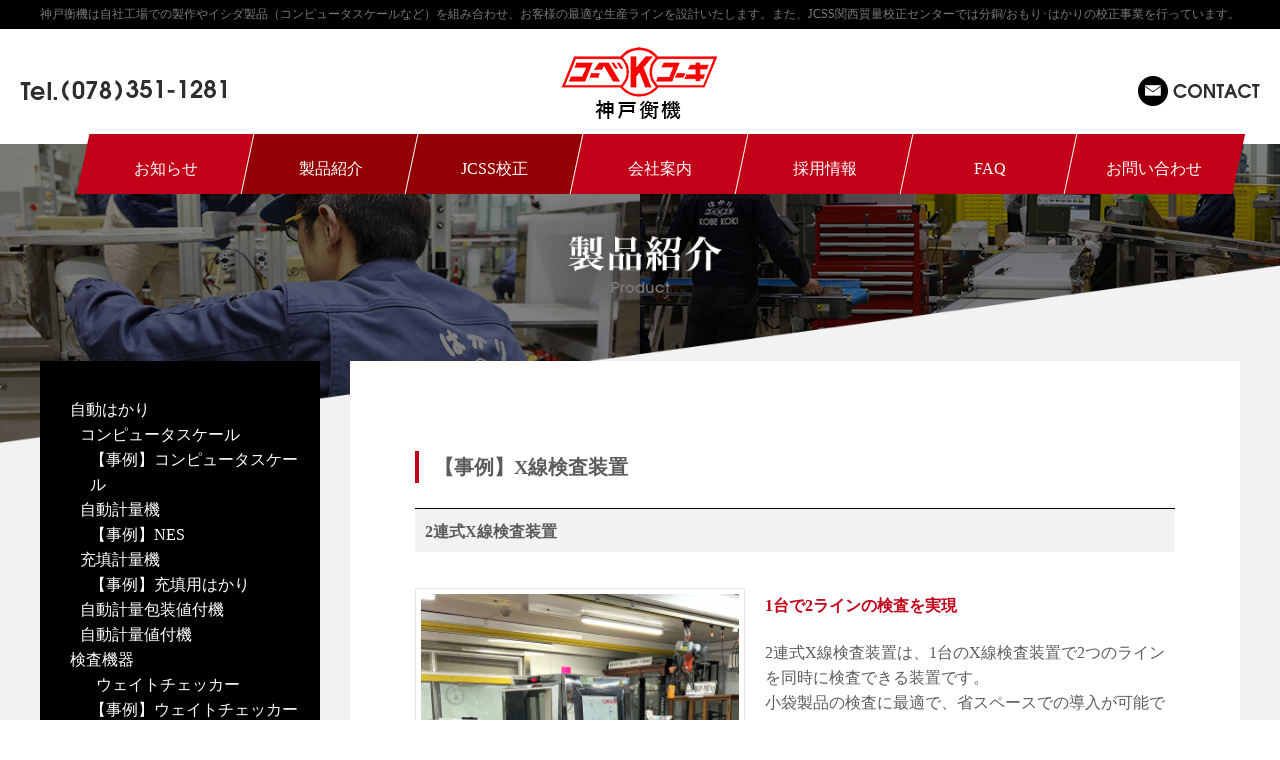

--- FILE ---
content_type: text/html; charset=UTF-8
request_url: https://kobekoki.co.jp/products/genre/inspection_apparatus/xray-detector/xray-detector_example/
body_size: 10348
content:
<!DOCTYPE html>
<html lang="ja">

<head>
  <meta charset="UTF-8">
  <meta name="viewport" content="width=device-width,initial-scale=1.0">
  <meta http-equiv="X-UA-Compatible" content="IE=edge">
  <meta name="description" content="" />
  <meta name="keywords" content="" />
  <meta name="format-detection" content="telephone=no" />
  <meta name="google-site-verification" content="pwn4xiKQbzjXg1jlzdh432QDN3KNjCNSiEo8iCEyx30" />
  <!-- Google Tag Manager -->
  <script>
    (function(w, d, s, l, i) {
      w[l] = w[l] || [];
      w[l].push({
        'gtm.start': new Date().getTime(),
        event: 'gtm.js'
      });
      var f = d.getElementsByTagName(s)[0],
        j = d.createElement(s),
        dl = l != 'dataLayer' ? '&l=' + l : '';
      j.async = true;
      j.src =
        'https://www.googletagmanager.com/gtm.js?id=' + i + dl;
      f.parentNode.insertBefore(j, f);
    })(window, document, 'script', 'dataLayer', 'GTM-NPGW8WT');
  </script>
  <!-- End Google Tag Manager -->
  <title> &raquo; 製品カテゴリー &raquo; 【事例】X線検査装置 |  神戸衡機</title>


  <!-- css -->
  <link rel="stylesheet" type="text/css" href="//yui.yahooapis.com/3.18.1/build/cssreset/cssreset-min.css">
  <link rel="stylesheet" href="https://kobekoki.co.jp/corporate/common/css/common.css">
  <link rel="stylesheet" href="https://kobekoki.co.jp/corporate/common/css/style.css">
  <link rel="stylesheet" href="https://kobekoki.co.jp/corporate/common/css/bm.css">
  <link rel="stylesheet" href="https://kobekoki.co.jp/corporate/wp-content/themes/kobekoki_v2/style.css">

  <link href="https://kobekoki.co.jp/corporate/common/js/lightbox2/css/lightbox.css" rel="stylesheet" />

  <!-- js -->
  <script src="//ajax.googleapis.com/ajax/libs/jquery/1.11.0/jquery.min.js"></script>
  <script src="https://kobekoki.co.jp/corporate/common/js/respond.js"></script>
<script async
    src="https://maps.googleapis.com/maps/api/js?key=AIzaSyBCZQTUej1zbwTL7CGN_uQDPMPH78LNMF4&callback=initMap">
</script>  <script src="https://kobekoki.co.jp/corporate/common/js/lightbox2/js/lightbox.js"></script>

  <!--[if lt IE 9]>
  <script src="common/js/html5shiv.js"></script>
  <script src="http://css3-mediaqueries-js.googlecode.com/svn/trunk/css3-mediaqueries.js"></script>
  <![endif]-->

  <!-- favicon -->
  <link rel="apple-touch-icon" href="https://kobekoki.co.jp/corporate/wp-content/uploads/2023/05/icon.ico" sizes="140x140">
  <link rel="shortcut icon" href="https://kobekoki.co.jp/corporate/wp-content/uploads/2023/05/icon.ico" type="image/x-icon">
  <link rel="shortcut icon" href="https://kobekoki.co.jp/corporate/wp-content/uploads/2023/05/icon.ico">
</head>


<link rel='dns-prefetch' href='//s.w.org' />
<link rel="alternate" type="application/rss+xml" title="神戸衡機 &raquo; 【事例】X線検査装置 製品カテゴリー のフィード" href="https://kobekoki.co.jp/corporate/products/genre/inspection_apparatus/xray-detector/xray-detector_example/feed/" />
		<script type="text/javascript">
			window._wpemojiSettings = {"baseUrl":"https:\/\/s.w.org\/images\/core\/emoji\/2.4\/72x72\/","ext":".png","svgUrl":"https:\/\/s.w.org\/images\/core\/emoji\/2.4\/svg\/","svgExt":".svg","source":{"concatemoji":"https:\/\/kobekoki.co.jp\/corporate\/wp-includes\/js\/wp-emoji-release.min.js?ver=4.9.4"}};
			!function(a,b,c){function d(a,b){var c=String.fromCharCode;l.clearRect(0,0,k.width,k.height),l.fillText(c.apply(this,a),0,0);var d=k.toDataURL();l.clearRect(0,0,k.width,k.height),l.fillText(c.apply(this,b),0,0);var e=k.toDataURL();return d===e}function e(a){var b;if(!l||!l.fillText)return!1;switch(l.textBaseline="top",l.font="600 32px Arial",a){case"flag":return!(b=d([55356,56826,55356,56819],[55356,56826,8203,55356,56819]))&&(b=d([55356,57332,56128,56423,56128,56418,56128,56421,56128,56430,56128,56423,56128,56447],[55356,57332,8203,56128,56423,8203,56128,56418,8203,56128,56421,8203,56128,56430,8203,56128,56423,8203,56128,56447]),!b);case"emoji":return b=d([55357,56692,8205,9792,65039],[55357,56692,8203,9792,65039]),!b}return!1}function f(a){var c=b.createElement("script");c.src=a,c.defer=c.type="text/javascript",b.getElementsByTagName("head")[0].appendChild(c)}var g,h,i,j,k=b.createElement("canvas"),l=k.getContext&&k.getContext("2d");for(j=Array("flag","emoji"),c.supports={everything:!0,everythingExceptFlag:!0},i=0;i<j.length;i++)c.supports[j[i]]=e(j[i]),c.supports.everything=c.supports.everything&&c.supports[j[i]],"flag"!==j[i]&&(c.supports.everythingExceptFlag=c.supports.everythingExceptFlag&&c.supports[j[i]]);c.supports.everythingExceptFlag=c.supports.everythingExceptFlag&&!c.supports.flag,c.DOMReady=!1,c.readyCallback=function(){c.DOMReady=!0},c.supports.everything||(h=function(){c.readyCallback()},b.addEventListener?(b.addEventListener("DOMContentLoaded",h,!1),a.addEventListener("load",h,!1)):(a.attachEvent("onload",h),b.attachEvent("onreadystatechange",function(){"complete"===b.readyState&&c.readyCallback()})),g=c.source||{},g.concatemoji?f(g.concatemoji):g.wpemoji&&g.twemoji&&(f(g.twemoji),f(g.wpemoji)))}(window,document,window._wpemojiSettings);
		</script>
		<style type="text/css">
img.wp-smiley,
img.emoji {
	display: inline !important;
	border: none !important;
	box-shadow: none !important;
	height: 1em !important;
	width: 1em !important;
	margin: 0 .07em !important;
	vertical-align: -0.1em !important;
	background: none !important;
	padding: 0 !important;
}
</style>
<link rel='https://api.w.org/' href='https://kobekoki.co.jp/corporate/wp-json/' />
<link rel="EditURI" type="application/rsd+xml" title="RSD" href="https://kobekoki.co.jp/corporate/xmlrpc.php?rsd" />
<link rel="wlwmanifest" type="application/wlwmanifest+xml" href="https://kobekoki.co.jp/corporate/wp-includes/wlwmanifest.xml" /> 
<meta name="generator" content="WordPress 4.9.4" />


    <body id="content">
        <!-- Google Tag Manager (noscript) -->
    <noscript><iframe src="https://www.googletagmanager.com/ns.html?id=GTM-NPGW8WT" height="0" width="0" style="display:none;visibility:hidden"></iframe></noscript>
    <!-- End Google Tag Manager (noscript) -->
    <!-- wrap -->
    <div class="wrap">
      <header>
        <p class="head-news">神戸衡機は自社工場での製作やイシダ製品（コンピュータスケールなど）を組み合わせ、お客様の最適な生産ラインを設計いたします。また、JCSS関西質量校正センターでは分銅/おもり･はかりの校正事業を行っています。</p>
        <p class="head-tel pc"><img src="https://kobekoki.co.jp/corporate/img/txt_tel.png" alt="Tel.(078)351-1281" width="100%"></p>
        <p class="head-contact pc"><a href="https://kobekoki.co.jp/corporate/contact/"><img src="https://kobekoki.co.jp/corporate/img/btn_contact.png" alt="contact" width="100%"></a></p>
        <p class="head-tel smp"><img src="https://kobekoki.co.jp/corporate/img/btn_tel-smp.png" alt="Tel.(078)351-1281" width="100%"></p>
        <p class="head-contact smp"><a href="https://kobekoki.co.jp/corporate/contact/"><img src="https://kobekoki.co.jp/corporate/img/btn_contact-smp.png" alt="contact" width="100%"></a></p>
        <h1><a href="/"><img src="https://kobekoki.co.jp/corporate/img/logo.png" alt="神戸衡機" width="100%"></a></h1>
      </header>
      <nav class="menu">
        <h2 class="open"><img src="https://kobekoki.co.jp/corporate/img/txt_menu.png" alt="menu" width="100%"></h2>
        <h2 class="close"><img src="https://kobekoki.co.jp/corporate/img/txt_close.png" alt="close" width="100%"></h2>
        <ul>
          <li class="menu-news"><a href="https://kobekoki.co.jp/corporate/news/">お知らせ</a></li>
          <li class="menu-products"><a href="https://kobekoki.co.jp/corporate/products/">製品紹介</a></li>
          <li class="menu-products"><a href="https://kobekoki.co.jp/corporate/jccs/">JCSS校正</a></li>
          <li class="menu- hide"><a href="">事例紹介</a></li>
          <li class="menu-company"><a href="https://kobekoki.co.jp/corporate/company/">会社案内</a></li>
          <li class="menu-recruit"><a href="https://kobekoki.co.jp/corporate/recruit/">採用情報</a></li>
          <li class="menu-faq"><a href="https://kobekoki.co.jp/corporate/faq/">FAQ</a></li>
          <li class="menu-contact"><a href="https://kobekoki.co.jp/corporate/contact/">お問い合わせ</a></li>
        </ul>
      </nav>
<!-- products -->
<div class="products">
  <h1><img src="https://kobekoki.co.jp/corporate/img/head_products.png" alt="製品紹介" width="100%" /></h1>

  <div class="products-area clearfix">
    <aside>
      <ul>
      	<li class="cat-item cat-item-15"><a href="https://kobekoki.co.jp/corporate/products/genre/original/" >自動はかり</a>
<ul class='children'>
	<li class="cat-item cat-item-55"><a href="https://kobekoki.co.jp/corporate/products/genre/original/ccw/" >コンピュータスケール</a>
	<ul class='children'>
	<li class="cat-item cat-item-56"><a href="https://kobekoki.co.jp/corporate/products/genre/original/ccw/ccw_example/" >【事例】コンピュータスケール</a>
</li>
	</ul>
</li>
	<li class="cat-item cat-item-57"><a href="https://kobekoki.co.jp/corporate/products/genre/original/nes/" >自動計量機</a>
	<ul class='children'>
	<li class="cat-item cat-item-58"><a href="https://kobekoki.co.jp/corporate/products/genre/original/nes/nes_example/" >【事例】NES</a>
</li>
	</ul>
</li>
	<li class="cat-item cat-item-61"><a href="https://kobekoki.co.jp/corporate/products/genre/original/filling_machine/" >充填計量機</a>
	<ul class='children'>
	<li class="cat-item cat-item-62"><a href="https://kobekoki.co.jp/corporate/products/genre/original/filling_machine/filling_machine_example/" >【事例】充填用はかり</a>
</li>
	</ul>
</li>
	<li class="cat-item cat-item-113"><a href="https://kobekoki.co.jp/corporate/products/genre/original/automaticwrapper/" >自動計量包装値付機</a>
</li>
	<li class="cat-item cat-item-114"><a href="https://kobekoki.co.jp/corporate/products/genre/original/weighlabeller/" >自動計量値付機</a>
</li>
</ul>
</li>
	<li class="cat-item cat-item-16 current-cat-ancestor"><a href="https://kobekoki.co.jp/corporate/products/genre/inspection_apparatus/" >検査機器</a>
<ul class='children'>
	<li class="cat-item cat-item-63"><a href="https://kobekoki.co.jp/corporate/products/genre/inspection_apparatus/checkweigher/" >　ウェイトチェッカー</a>
	<ul class='children'>
	<li class="cat-item cat-item-68"><a href="https://kobekoki.co.jp/corporate/products/genre/inspection_apparatus/checkweigher/checkweigher_example/" >【事例】ウェイトチェッカー</a>
</li>
	</ul>
</li>
	<li class="cat-item cat-item-64"><a href="https://kobekoki.co.jp/corporate/products/genre/inspection_apparatus/metaldetector/" >金属検出機</a>
	<ul class='children'>
	<li class="cat-item cat-item-69"><a href="https://kobekoki.co.jp/corporate/products/genre/inspection_apparatus/metaldetector/metaldetector_example/" >【事例】金属検出機</a>
</li>
	</ul>
</li>
	<li class="cat-item cat-item-65 current-cat-parent current-cat-ancestor"><a href="https://kobekoki.co.jp/corporate/products/genre/inspection_apparatus/xray-detector/" >X線検査装置</a>
	<ul class='children'>
	<li class="cat-item cat-item-70 current-cat"><a href="https://kobekoki.co.jp/corporate/products/genre/inspection_apparatus/xray-detector/xray-detector_example/" >【事例】X線検査装置</a>
</li>
	</ul>
</li>
	<li class="cat-item cat-item-66"><a href="https://kobekoki.co.jp/corporate/products/genre/inspection_apparatus/imagedetector/" >カメラ検査装置</a>
	<ul class='children'>
	<li class="cat-item cat-item-71"><a href="https://kobekoki.co.jp/corporate/products/genre/inspection_apparatus/imagedetector/imagedetector_example/" >【事例】カメラ検査装置</a>
</li>
	</ul>
</li>
	<li class="cat-item cat-item-67"><a href="https://kobekoki.co.jp/corporate/products/genre/inspection_apparatus/visual_inspection/" >目視検査装置</a>
	<ul class='children'>
	<li class="cat-item cat-item-72"><a href="https://kobekoki.co.jp/corporate/products/genre/inspection_apparatus/visual_inspection/visual_inspection_example/" >【事例】目視検査装置</a>
</li>
	</ul>
</li>
</ul>
</li>
	<li class="cat-item cat-item-73"><a href="https://kobekoki.co.jp/corporate/products/genre/supply_device/" >供給装置</a>
<ul class='children'>
	<li class="cat-item cat-item-78"><a href="https://kobekoki.co.jp/corporate/products/genre/supply_device/supply_device_example/" >【事例】供給装置</a>
</li>
</ul>
</li>
	<li class="cat-item cat-item-74"><a href="https://kobekoki.co.jp/corporate/products/genre/transport_device/" >包装・印字・箱詰め・搬送</a>
<ul class='children'>
	<li class="cat-item cat-item-79"><a href="https://kobekoki.co.jp/corporate/products/genre/transport_device/bagmaker/" >縦ピロー包装機</a>
	<ul class='children'>
	<li class="cat-item cat-item-80"><a href="https://kobekoki.co.jp/corporate/products/genre/transport_device/bagmaker/bagmaker_example/" >【事例】包装機</a>
</li>
	</ul>
</li>
	<li class="cat-item cat-item-81"><a href="https://kobekoki.co.jp/corporate/products/genre/transport_device/traysealer/" >トレーシーラー</a>
</li>
	<li class="cat-item cat-item-82"><a href="https://kobekoki.co.jp/corporate/products/genre/transport_device/autocasepacker/" >オートケーサー</a>
	<ul class='children'>
	<li class="cat-item cat-item-83"><a href="https://kobekoki.co.jp/corporate/products/genre/transport_device/autocasepacker/autocasepacker_example/" >【事例】オートケーサー</a>
</li>
	</ul>
</li>
	<li class="cat-item cat-item-84"><a href="https://kobekoki.co.jp/corporate/products/genre/transport_device/ijp/" >インクジェットプリンター</a>
	<ul class='children'>
	<li class="cat-item cat-item-85"><a href="https://kobekoki.co.jp/corporate/products/genre/transport_device/ijp/ijp_example/" >【事例】IJP</a>
</li>
	</ul>
</li>
	<li class="cat-item cat-item-86"><a href="https://kobekoki.co.jp/corporate/products/genre/transport_device/conveyer/" >搬送機器</a>
	<ul class='children'>
	<li class="cat-item cat-item-87"><a href="https://kobekoki.co.jp/corporate/products/genre/transport_device/conveyer/conveyer_example/" >【事例】搬送装置</a>
</li>
	<li class="cat-item cat-item-105"><a href="https://kobekoki.co.jp/corporate/products/genre/transport_device/conveyer/example_lifting/" >【事例】昇降装置</a>
</li>
	<li class="cat-item cat-item-106"><a href="https://kobekoki.co.jp/corporate/products/genre/transport_device/conveyer/example_counting/" >【事例】計数装置</a>
</li>
	<li class="cat-item cat-item-108"><a href="https://kobekoki.co.jp/corporate/products/genre/transport_device/conveyer/example_side_belt/" >【事例】サイドベルトコンベヤ</a>
</li>
	</ul>
</li>
	<li class="cat-item cat-item-117"><a href="https://kobekoki.co.jp/corporate/products/genre/transport_device/automaticlabeler/" >高速自動値付けラベラー</a>
</li>
</ul>
</li>
	<li class="cat-item cat-item-75"><a href="https://kobekoki.co.jp/corporate/products/genre/special_machine_making/" >特殊機械製作</a>
<ul class='children'>
	<li class="cat-item cat-item-109"><a href="https://kobekoki.co.jp/corporate/products/genre/special_machine_making/example_boxing/" >【事例】箱詰め</a>
</li>
	<li class="cat-item cat-item-110"><a href="https://kobekoki.co.jp/corporate/products/genre/special_machine_making/example_can_cup/" >【事例】缶・カップ</a>
</li>
	<li class="cat-item cat-item-111"><a href="https://kobekoki.co.jp/corporate/products/genre/special_machine_making/example_novelty/" >【事例】ノベルティ</a>
</li>
	<li class="cat-item cat-item-118"><a href="https://kobekoki.co.jp/corporate/products/genre/special_machine_making/co-robot_example/" >【事例】協働ロボット</a>
</li>
</ul>
</li>
	<li class="cat-item cat-item-76"><a href="https://kobekoki.co.jp/corporate/products/genre/scal_weight_jcss/" >非自動はかり・分銅・JCSS校正</a>
<ul class='children'>
	<li class="cat-item cat-item-89"><a href="https://kobekoki.co.jp/corporate/products/genre/scal_weight_jcss/scales/" >非自動はかり</a>
	<ul class='children'>
	<li class="cat-item cat-item-99"><a href="https://kobekoki.co.jp/corporate/products/genre/scal_weight_jcss/scales/iz_example/" >【事例】個数はかり(iz-7000)</a>
</li>
	<li class="cat-item cat-item-100"><a href="https://kobekoki.co.jp/corporate/products/genre/scal_weight_jcss/scales/truck_example/" >【事例】トラックスケール</a>
</li>
	<li class="cat-item cat-item-101"><a href="https://kobekoki.co.jp/corporate/products/genre/scal_weight_jcss/scales/tank_example/" >【事例】タンクスケール</a>
</li>
	<li class="cat-item cat-item-102"><a href="https://kobekoki.co.jp/corporate/products/genre/scal_weight_jcss/scales/fibc_example/" >【事例】フレコンはかり</a>
</li>
	<li class="cat-item cat-item-103"><a href="https://kobekoki.co.jp/corporate/products/genre/scal_weight_jcss/scales/explosion_proof_example/" >【事例】防爆はかり</a>
</li>
	<li class="cat-item cat-item-104"><a href="https://kobekoki.co.jp/corporate/products/genre/scal_weight_jcss/scales/mobile_scale_example/" >【事例】移動式はかり</a>
</li>
	<li class="cat-item cat-item-112"><a href="https://kobekoki.co.jp/corporate/products/genre/scal_weight_jcss/scales/%e3%80%90%e4%ba%8b%e4%be%8b%e3%80%91%e6%b1%8e%e7%94%a8%e3%81%af%e3%81%8b%e3%82%8a/" >【事例】汎用はかり</a>
</li>
	<li class="cat-item cat-item-115"><a href="https://kobekoki.co.jp/corporate/products/genre/scal_weight_jcss/scales/countertopscale/" >対面計量プリンタ</a>
</li>
	<li class="cat-item cat-item-116"><a href="https://kobekoki.co.jp/corporate/products/genre/scal_weight_jcss/scales/information_multi_scale/" >インフォメーションマルチスケール</a>
</li>
	</ul>
</li>
	<li class="cat-item cat-item-91"><a href="https://kobekoki.co.jp/corporate/products/genre/scal_weight_jcss/weight/" >分銅</a>
	<ul class='children'>
	<li class="cat-item cat-item-92"><a href="https://kobekoki.co.jp/corporate/products/genre/scal_weight_jcss/weight/weight_example/" >【事例】分銅</a>
</li>
	</ul>
</li>
	<li class="cat-item cat-item-93"><a href="https://kobekoki.co.jp/corporate/products/genre/scal_weight_jcss/jcss/" >JCSS校正</a>
	<ul class='children'>
	<li class="cat-item cat-item-94"><a href="https://kobekoki.co.jp/corporate/products/genre/scal_weight_jcss/jcss/jcss_example/" >【事例】JCSS校正(はかり/分銅)</a>
</li>
	</ul>
</li>
</ul>
</li>
	<li class="cat-item cat-item-77"><a href="https://kobekoki.co.jp/corporate/products/genre/overhaul/" >ノウハウ・Tips</a>
<ul class='children'>
	<li class="cat-item cat-item-95"><a href="https://kobekoki.co.jp/corporate/products/genre/overhaul/how_to_choose/" >はかりの選び方</a>
</li>
	<li class="cat-item cat-item-96"><a href="https://kobekoki.co.jp/corporate/products/genre/overhaul/how_to_check/" >はかりの点検</a>
</li>
	<li class="cat-item cat-item-97"><a href="https://kobekoki.co.jp/corporate/products/genre/overhaul/measurement_act/" >計量法など（はかり・計量に関するルール）</a>
</li>
	<li class="cat-item cat-item-98"><a href="https://kobekoki.co.jp/corporate/products/genre/overhaul/scale_history/" >はかりの歴史</a>
</li>
</ul>
</li>
      </ul>
    </aside>

    <div class="products-list">
      <section>
        
        <h2>【事例】X線検査装置</h2>
                <section>
          <h3>2連式X線検査装置</h3>
          <div class="clearfix">
                      <p class="photo">
            <img src="https://kobekoki.co.jp/corporate/wp-content/uploads/2025/03/010_all_202503.jpg" alt="" />
            </p>
                        <div class="text" id="text5711">
              <h4>1台で2ラインの検査を実現</h4>
              <p>2連式X線検査装置は、1台のX線検査装置で2つのラインを同時に検査できる装置です。<br />
小袋製品の検査に最適で、省スペースでの導入が可能です。</p>
<h3>品質管理を強化する異物検査と重量推定機能</h3>
<p>本装置は、異物混入の検出および重量の過不足を推定できるため、食品工場における品質管理の精度向上に貢献します。<br />
特に、アルミ包装を使用した小袋製品の検査には、X線検査が効果的です。</p>
<h3>独立したタイミングでの検査と確実な振分け</h3>
<p>各ラインの製品は、それぞれ独立したタイミングで検査され、異物混入や重量異常が検出された場合は、専用の振分装置によって自動的に除外されます。<br />
今回は、ドロップベルト式の振分装置を採用し、確実な振分けを実現しました。</p>
<p>&nbsp;</p>
<h3>設置スペースの最適化</h3>
<p>従来のX線検査装置では2台必要だった環境でも、2連式X線検査装置なら1台で対応可能です。<br />
これにより、工場内の限られたスペースを有効活用できます。</p>
<h3>アルミ包材対応で幅広い製品に適用可能</h3>
<p>アルミ包材に対応した金属検出機も存在しますが、2ラインを1台で対応できるのはX線検査装置のみです。<br />
アルミ包装製品の異物検査を効率的に行うための最適な選択肢となります。</p>
<h3>トレーサビリティの確保</h3>
<p>本装置は、検査時間の記録や検査画像の保存が可能であり、製品の品質管理やトレーサビリティの確保に貢献します。<br />
食品工場の安全基準を満たすためのデータ管理にも活用できます。</p>
<p>&nbsp;</p>
<p>2連式X線検査装置は、高精度な品質管理と省スペース設計を両立する装置です。<br />
導入をご検討の際は、ぜひお問い合わせください。</p>
<p><a href="https://kobekoki.co.jp/corporate/contact/">お問い合わせ</a></p>
            </div>
          </div>
        </section>
                <section>
          <h3>X線検査装置/金属検出機とウェイトチェッカーの組合せによる品質検査</h3>
          <div class="clearfix">
                      <p class="photo">
            <img src="https://kobekoki.co.jp/corporate/wp-content/uploads/2023/04/検査機_050.jpg" alt="" />
            </p>
                        <div class="text" id="text3665">
              <h4>製品の品質を保証するために、X線検査装置/金属検出機とウェイトチェッカーが必要不可欠！</h4>
              <p>&nbsp;</p>
<p>食品の品質を保証するために不可欠な異物検査と重量チェックについてご紹介します。</p>
<p>&nbsp;</p>
<p><strong>【X線検査装置の概要】</strong><br />
&#8211; X線検査装置は、コンベヤの上を流れてくる食品に骨や石、金属などの異物が混入していないかを検査します。<br />
&#8211; X線検査装置は、アルミ袋内部の検査など、金属検出機では難しい異物の検査も可能です。<br />
&#8211; X線の漏洩がないように対策をし、設置に際しては届出が必要となります。</p>
<p>&nbsp;</p>
<p><strong>【金属検出機の概要】</strong><br />
&#8211; 金属検出機は、コンベヤの上を流れてくる食品をコイルのトンネルに通し、磁界の変化を調べることで、金属の有無を検査します。<br />
&#8211; 金属検出機は、X線検査装置よりも高い精度で、金属異物が混入していないことを検査します。<br />
&#8211; 金属検出機は、X線検査装置よりも安価で設置でき、運用もしやすいですが、包装資材に金属成分が含まれていると使用できないので注意が必要です。</p>
<p>&nbsp;</p>
<p><strong>【ウェイトチェッカーの概要】</strong><br />
&#8211; ウェイトチェッカーは、コンベヤの上を流れてくる製品の重量を自動で計量し、過量や軽量があれば振分装置でNG品を振り分けます。<br />
&#8211; ウェイトチェッカーは、重量データを保存することもできます。重量データを活用することで、製造工程が適正か確認する手掛かりにもなります。</p>
<p>&nbsp;</p>
<p><strong>【食品の異物検査と重量チェックの手順】</strong><br />
写真のラインでは、製品が左から右にコンベヤの上を流れてくるように設計されています。</p>
<p>X線検査装置、金属検出機、ウェイトチェッカーの順に検査装置を通過します。</p>
<p>&nbsp;</p>
<p><strong>【効果とメリット】</strong><br />
異物検査と重量チェックを組み合わせることで、以下の効果とメリットが得られます。<br />
&#8211; <strong>品質管理の向上:</strong> 食品の安全性を確保するために欠かせない検査手法です。<br />
&#8211; <strong>顧客信頼の向上:</strong> 異物混入や重量の不足・過剰を防ぐことで、顧客からの信頼を高めます。</p>
<p>&nbsp;</p>
<p><strong>【神戸衡機のご提案】</strong><br />
神戸衡機では、お客様の製品に適したX線検査装置/金属検出機とウェイトチェッカーのラインを提案します。</p>
<p>お客様の品質要件をヒアリングし、サンプルの精度確認や工場のレイアウトを考慮した機種の選定を行います。</p>
<p>&nbsp;</p>
<p>ご検討いただく際は、是非神戸衡機にご相談ください。</p>
<p>食品の品質保証にお役立ちする検査設備をご提供いたします。</p>
<p>&nbsp;</p>
<p>以上が、品質保証のためのX線検査装置/金属検出機とウェイトチェッカーの必要性についての報告書でした。</p>
<p>&nbsp;</p>
<p>ご不明な点やご質問がございましたら、お気軽にお問い合わせください。</p>
<p>&nbsp;</p>
<p><a href="http://kobekoki.co.jp/contact/">Link:お問い合わせ</a></p>
            </div>
          </div>
        </section>
                <section>
          <h3>小箱検査ライン(カメラ検査+X線検査装置+重量チェック+協働ロボット)のご提案</h3>
          <div class="clearfix">
                      <p class="photo">
            <img src="https://kobekoki.co.jp/corporate/wp-content/uploads/2019/10/小箱検査ライン.jpg" alt="" />
            </p>
                        <div class="text" id="text915">
              <h4>作業の安全性と自動化を両立した小箱検査ラインが登場！神戸衡機が最新技術を駆使し、食品生産現場の生産性を高めます。</h4>
              <p>&nbsp;</p>
<p>神戸衡機が開発した安全性と生産性を両立した小箱検査ラインについてご紹介いたします。</p>
<p>&nbsp;</p>
<p><strong>【作業の安全性と生産性の重要性】</strong><br />
食品生産現場において、作業の安全性と生産性を両立させることは非常に重要です。</p>
<p>従来の生産ラインでは、作業者の負担や作業環境の安全性に課題がありました。</p>
<p>&nbsp;</p>
<p><strong>【安全性を検査する機器とロボットの協働ライン】</strong><br />
神戸衡機が開発した小箱検査ラインは、安全性を検査する機器とロボットが連動して作業を行う協働ラインです。</p>
<p>ラベル検査装置やイシダ社製のX線検査装置などの機器による検査と、ハカリによる重量検査を組み合わせ、それら装置と連動した協働ロボットによる箱詰め作業を自動化しています。</p>
<p>&nbsp;</p>
<p><strong>【スペース制約への対応と作業効率の向上】</strong><br />
このラインは、現場の作業スペースが狭く、機械導入が難しい場合にも最適です。</p>
<p>直交転換装置とコンベヤの連動制御により、作業者とロボットを効率的に配置することができます。</p>
<p>作業効率が向上し、作業者の負担が軽減されます。</p>
<p>&nbsp;</p>
<p><strong>【食の安全性と自動化の両立と生産性の向上】</strong><br />
このラインの導入により、食の安全性と自動化を両立させることができます。</p>
<p>作業者が機械の機能や動作に精通していなくても、安心して作業することができます。</p>
<p>生産現場の生産性を向上させることができるため、生産効率の向上と品質の確保に寄与します。</p>
<p>&nbsp;</p>
<p><strong>【神戸衡機の取り組み】</strong><br />
神戸衡機は、食品生産現場における安全性と生産性の両立を目指し、最新技術を駆使した製品の提供に力を入れています。</p>
<p>今後もさらなる進化を遂げた製品を展開し、お客様のニーズにお応えしてまいります。</p>
<p>&nbsp;</p>
<p>以上が、安全性と自動化を両立した小箱検査ラインについての報告書でした。</p>
<p>&nbsp;</p>
<p>ご検討いただき、何かご質問やお問い合わせがございましたら、お気軽にご連絡ください。</p>
<p>&nbsp;</p>
<p>&nbsp;</p>
<p><a href="http://kobekoki.co.jp/contact/">Link：お問い合わせ</a></p>
<p>&nbsp;</p>
            </div>
          </div>
        </section>
                <section>
          <h3>製品品質と信頼性向上のための異物検査装置(X線検査装置/金属検出機)のご提供について</h3>
          <div class="clearfix">
                      <p class="photo">
            <img src="https://kobekoki.co.jp/corporate/wp-content/uploads/2018/05/IMG_0410.jpg" alt="" />
            </p>
                        <div class="text" id="text211">
              <h4>製品品質と信頼性の向上を実現する、異物の特性に合わせた検査装置を提供します。製造現場のトラブルを未然に防ぎ、安心してお使いいただけるサービスをご提供します。</h4>
              <p>&nbsp;</p>
<p>食品の品質と信頼性の向上を実現するために、異物の特性に合わせたイシダ社製の検査装置(X線検査装置/金属検出機)をご提供することについてご説明いたします。</p>
<p>&nbsp;</p>
<p><strong>【異物混入の重要性とリスク】</strong><br />
食品製造現場における異物混入は大きなトラブルの元となります。</p>
<p>顧客からの信頼喪失やリコール対応など、コストや時間の面でも大きな負担を強いる可能性があります。</p>
<p>&nbsp;</p>
<p><strong>【金属検出機とX線検査装置の有効性】</strong><br />
金属検出機とX線検査装置は、食品や食材の異物混入対策として有効な装置として考えられます。</p>
<p><strong>金属検出機</strong>は磁界を利用して<strong>金属を検出</strong>し、高い検出精度を発揮します。</p>
<p><strong>X線検査装置</strong>はX線を利用して物質の密度を計測し、<strong>金属以外の異物も検出</strong>することができます。</p>
<p>&nbsp;</p>
<p><strong>【異物の特性に応じた最適なライン提案】</strong><br />
異物の特性によって適した検査装置が異なるため、お客様の現場と製品に合わせた最適なラインを提案することが重要です。</p>
<p>神戸衡機では、お客様のニーズに合わせて金属検出機やX線検査装置をご提案し、連動制御まで一貫して対応いたします。</p>
<p>&nbsp;</p>
<p><strong>【サービスの信頼性と安心感】</strong></p>
<p>神戸衡機では、自社工場で連動の動作確認を行い、納品前にラインのご確認をいただくことで、お客様に安心してご利用いただけるサービスを提供しています。</p>
<p>&nbsp;</p>
<p>食品への異物混入は避けられないリスクですが、適切な対策を講じることでリスクを最小限に抑えることができます。</p>
<p>&nbsp;</p>
<p>是非、金属検出機やX線検査装置を活用し、生産品質の向上と信頼性の確保にお役立てください。</p>
<p>&nbsp;</p>
<p>ご不明な点やご質問がございましたら、お気軽にお問い合わせください。</p>
<p>&nbsp;</p>
<p><a href="http://kobekoki.co.jp/contact/">Link：お問い合わせ</a></p>
<p>&nbsp;</p>
            </div>
          </div>
        </section>
                              </section>

    </div>
  </div>
</div>
<!-- /products -->

</div>
<!-- /wrap -->

<p class="pagetop"><span></span></p>
<footer>
  <h1><img src="https://kobekoki.co.jp/corporate/img/foot-logo.png" alt="" id="ci_logo"> <a href="https://job.mynavi.jp/27/pc/search/corp230806/outline.html" target="_blank">
      <img src="/corporate/img/mynavi2021.jpg" id="mynavi_logo" alt="マイナビ2021" border="0" style="with:195px">
    </a></h1>
  <address>本社       兵庫県神戸市中央区楠町1丁目10-1  / 電話(078)351-1281(代） / FAX (078)371-2574</address>
  <address>広島営業所 広島県広島市西区大芝3丁目11-4    / 電話(082)230-1281      / FAX (082)238-6707</address>
  <address>岡山営業所 岡山県岡山市北区大供本町712番地8 / 電話(086)206-1281      / FAX (086)206-1310</address>
  <p class="qualification">
    <span>主な公的資格</span>特定計量器製造事業者 / JCSS計量法校正事業者 / 国際品質規格ISO－9001 / 機械器具設置工事業許可
  </p>
  <p class="copyright">Copyright (c)2000-2023 KOBE KOKI CO.LTD All Rights Reserved.</p>
</footer>

<!-- js -->
<script type="text/javascript" src="https://kobekoki.co.jp/corporate/common/js/rem.js"></script>
<script type="text/javascript" src="https://kobekoki.co.jp/corporate/common/test-js/common.js"></script>
<script type="text/javascript" src="https://kobekoki.co.jp/corporate/common/js/index.js"></script>
<script>
  function initMap() {
    var mapPosition = {
      lat: 34.684859,
      lng: 135.176585
    }
    var mapArea = document.getElementById('maps');
    var mapOptions = {
      center: mapPosition,
      zoom: 16,
    };
    var map = new google.maps.Map(mapArea, mapOptions);

    var markerOptions = {
      map: map,
      position: mapPosition,
      icon: 'https://kobekoki.co.jp/corporate/img/icon_map.png',
    };

    var marker = new google.maps.Marker(markerOptions);
  }

  initMap();
</script>

<script type='text/javascript' src='https://kobekoki.co.jp/corporate/wp-includes/js/wp-embed.min.js?ver=4.9.4'></script>

</body>

</html>

--- FILE ---
content_type: text/css
request_url: https://kobekoki.co.jp/corporate/common/css/common.css
body_size: 10866
content:
@charset "UTF-8";
/* ---------------------------
	File Name:common.scss
	Create:2018.3.12
	Author:Satsuki Yonekura
------------------------------ */
/* グラデーション */
/* =============================================
  common
=============================================== */
html {
  width: 100%;
  height: 100%;
  background-color: transparent;
  background-image: none;
  -webkit-text-size-adjust: 100%;
  font-size: 13px;
}

body {
  margin: 0;
  padding: 0;
  color: #5c5c5c;
  font: 16px/1.6 "ヒラギノ角ゴ Pro W3", "Hiragino Kaku Gothic Pro", "メイリオ",
    Meiryo, Osaka, "ＭＳ Ｐゴシック", "MS PGothic";
  font-feature-settings: "palt";
  font-weight: 200;
}

img {
  width: 100%;
  height: auto;
  vertical-align: bottom;
}

strong {
  font-weight: bold;
}

sup {
  vertical-align: super !important;
}

.clearfix {
  overflow: hidden;
  *zoom: 1;
}

.pagetop {
  position: fixed;
  right: 10px;
  bottom: 50px;
  z-index: 9999;
  width: 48px;
  height: 48px;
  margin: 0 auto 10px;
  padding-top: 20px;
  background: #c20018;
  box-sizing: border-box;
  cursor: pointer;
}
.pagetop span {
  display: block;
  width: 20px;
  height: 20px;
  margin: 0 auto;
  border-top: 2px solid #fff;
  border-right: 2px solid #fff;
  -moz-transform: rotate(-45deg);
  -ms-transform: rotate(-45deg);
  -webkit-transform: rotate(-45deg);
  transform: rotate(-45deg);
}

a {
  display: block;
  color: #c20018;
  text-decoration: none;
  -webkit-transition: all 0.3s ease;
  -moz-transition: all 0.3s ease;
  -ms-transition: all 0.3s ease;
  -o-transition: all 0.3s ease;
  transition: all 0.3s ease;
}
a:hover {
  -moz-transform: scale(1.05, 1.05);
  -ms-transform: scale(1.05, 1.05);
  -webkit-transform: scale(1.05, 1.05);
  transform: scale(1.05, 1.05);
}

.wrap {
  position: relative;
  width: 100%;
  margin: 0 auto;
  overflow: hidden;
}

.hide-cont {
  display: none;
}

@-webkit-keyframes fadeInDown {
  0% {
    filter: progid:DXImageTransform.Microsoft.Alpha(Opacity=0);
    opacity: 0;
    -moz-transform: translateY(-20px);
    -ms-transform: translateY(-20px);
    -webkit-transform: translateY(-20px);
    transform: translateY(-20px);
  }
  100% {
    filter: progid:DXImageTransform.Microsoft.Alpha(enabled=false);
    opacity: 1;
    -moz-transform: translateY(0);
    -ms-transform: translateY(0);
    -webkit-transform: translateY(0);
    transform: translateY(0);
  }
}
@-moz-keyframes fadeInDown {
  0% {
    filter: progid:DXImageTransform.Microsoft.Alpha(Opacity=0);
    opacity: 0;
    -moz-transform: translateY(-20px);
    -ms-transform: translateY(-20px);
    -webkit-transform: translateY(-20px);
    transform: translateY(-20px);
  }
  100% {
    filter: progid:DXImageTransform.Microsoft.Alpha(enabled=false);
    opacity: 1;
    -moz-transform: translateY(0);
    -ms-transform: translateY(0);
    -webkit-transform: translateY(0);
    transform: translateY(0);
  }
}
@-ms-keyframes fadeInDown {
  0% {
    filter: progid:DXImageTransform.Microsoft.Alpha(Opacity=0);
    opacity: 0;
    -moz-transform: translateY(-20px);
    -ms-transform: translateY(-20px);
    -webkit-transform: translateY(-20px);
    transform: translateY(-20px);
  }
  100% {
    filter: progid:DXImageTransform.Microsoft.Alpha(enabled=false);
    opacity: 1;
    -moz-transform: translateY(0);
    -ms-transform: translateY(0);
    -webkit-transform: translateY(0);
    transform: translateY(0);
  }
}
@-o-keyframes fadeInDown {
  0% {
    filter: progid:DXImageTransform.Microsoft.Alpha(Opacity=0);
    opacity: 0;
    -moz-transform: translateY(-20px);
    -ms-transform: translateY(-20px);
    -webkit-transform: translateY(-20px);
    transform: translateY(-20px);
  }
  100% {
    filter: progid:DXImageTransform.Microsoft.Alpha(enabled=false);
    opacity: 1;
    -moz-transform: translateY(0);
    -ms-transform: translateY(0);
    -webkit-transform: translateY(0);
    transform: translateY(0);
  }
}
@keyframes fadeInDown {
  0% {
    filter: progid:DXImageTransform.Microsoft.Alpha(Opacity=0);
    opacity: 0;
    -moz-transform: translateY(-20px);
    -ms-transform: translateY(-20px);
    -webkit-transform: translateY(-20px);
    transform: translateY(-20px);
  }
  100% {
    filter: progid:DXImageTransform.Microsoft.Alpha(enabled=false);
    opacity: 1;
    -moz-transform: translateY(0);
    -ms-transform: translateY(0);
    -webkit-transform: translateY(0);
    transform: translateY(0);
  }
}
.fadeObj {
  filter: progid:DXImageTransform.Microsoft.Alpha(Opacity=0);
  opacity: 0;
  -moz-transform: translateY(-20px);
  -ms-transform: translateY(-20px);
  -webkit-transform: translateY(-20px);
  transform: translateY(-20px);
  -moz-transition: all 1s;
  -o-transition: all 1s;
  -webkit-transition: all 1s;
  transition: all 1s;
}

.fadeObj.scrollin {
  filter: progid:DXImageTransform.Microsoft.Alpha(enabled=false);
  opacity: 1;
  -moz-transform: translateY(0);
  -ms-transform: translateY(0);
  -webkit-transform: translateY(0);
  transform: translateY(0);
}

.gm-style img {
  max-width: none;
}

.hide {
  display: none !important;
}

/* PC
------------------------------------------------------- */
@media only screen and (min-width: 960px) {
  .smp {
    display: none !important;
  }
}
/* smp
------------------------------------------------------- */
@media only screen and (max-width: 959px) {
  .pc {
    display: none !important;
  }
}
/* =============================================
  header
=============================================== */
header {
  position: relative;
  padding: 0 0 15px;
}
header .head-news {
  width: 100%;
  padding: 5px 0;
  background: #000;
  color: #797979;
  font-size: 12px;
  font-size: 0.92308rem;
  text-align: center;
  margin-top: 0;
}
header h1 {
  width: 175px;
  margin: 5px auto 0;
}
header .head-tel {
  position: absolute;
  left: 20px;
  top: 60px;
}
header .head-contact {
  position: absolute;
  right: 20px;
  top: 60px;
}

.menu {
  position: absolute;
  z-index: 999;
  width: 100%;
  overflow: hidden;
}
.menu h2 {
  display: none;
}
.menu ul {
  position: relative;
  -webkit-display: flex;
  -moz-display: flex;
  -ms-display: flex;
  -o-display: flex;
  display: flex;
  width: 90%;
  height: 60px;
  margin: 0 auto;
}
.menu ul li {
  position: relative;
  -webkit-display: flex;
  -moz-display: flex;
  -ms-display: flex;
  -o-display: flex;
  display: flex;
  -webkit-align-items: center;
  -moz-align-items: center;
  -ms-align-items: center;
  -o-align-items: center;
  align-items: center;
  -webkit-flex: 1;
  -moz-flex: 1;
  -ms-flex: 1;
  -o-flex: 1;
  flex: 1;
  height: 110px;
  margin-top: -1.8%;
  padding: 15px 10px;
  background: #c20018;
  border-left: 1px solid #fff;
  box-sizing: border-box;
  -moz-transform: rotate(12deg);
  -ms-transform: rotate(12deg);
  -webkit-transform: rotate(12deg);
  transform: rotate(12deg);
}
.menu ul li:first-child {
  border-left: 0;
}
.menu ul li a {
  display: block;
  width: 100%;
  color: #fff;
  text-align: center;
  -moz-transform: rotate(-12deg);
  -ms-transform: rotate(-12deg);
  -webkit-transform: rotate(-12deg);
  transform: rotate(-12deg);
}
.menu ul li:hover {
  background: #930004;
}
.menu ul .cr {
  background: #930004;
}

.content {
  padding-top: 10px;
}

/* smp
------------------------------------------------------- */
@media only screen and (max-width: 959px) {
  header .head-news {
    padding: 5px 10px;
    box-sizing: border-box;
    font-size: 11px;
    font-size: 0.84615rem;
    text-align: left;
  }
  header h1 {
    width: 120px;
    margin: 5px auto 0;
  }
  header .head-tel {
    position: absolute;
    left: 20px;
    top: 80px;
    width: 30px;
  }
  header .head-contact {
    position: absolute;
    right: 20px;
    top: 80px;
    width: 30px;
  }

  .menu {
    position: static;
  }
  .menu h2 {
    display: block;
    padding: 10px;
    background: #c20018;
    text-align: center;
    cursor: pointer;
  }
  .menu h2 img {
    width: 30%;
    margin: 0 auto;
  }
  .menu .close {
    display: none;
  }
  .menu ul {
    display: none;
    width: 100%;
    height: auto;
    background: #fff;
  }
  .menu ul::before,
  .menu ul::after {
    display: none;
  }
  .menu ul li {
    position: relative;
    display: block;
    width: 100%;
    height: auto;
    margin: 0 auto;
    padding: 15px 10px;
    border-left: 0;
    border-bottom: 1px solid #e8e8e8;
    background: #fff;
    box-sizing: border-box;
    -moz-transform: rotate(0);
    -ms-transform: rotate(0);
    -webkit-transform: rotate(0);
    transform: rotate(0);
  }
  .menu ul li a {
    display: block;
    width: 100%;
    color: #3e3e3e;
    -moz-transform: rotate(0);
    -ms-transform: rotate(0);
    -webkit-transform: rotate(0);
    transform: rotate(0);
  }
  .menu ul li::after {
    position: absolute;
    right: 10px;
    top: 40%;
    width: 10px;
    height: 10px;
    content: "";
    border-top: 2px solid #303030;
    border-right: 2px solid #303030;
    -moz-transform: rotate(45deg);
    -ms-transform: rotate(45deg);
    -webkit-transform: rotate(45deg);
    transform: rotate(45deg);
  }
  .menu ul li:last-child::after {
    border-right: 2px solid #303030;
  }
  .menu ul .cr {
    background: #fff;
  }

  .content {
    padding-top: 0;
  }
}
/* =============================================
  footer
=============================================== */
footer {
  width: 100%;
  margin-top: -40px;
  background: #000;
  color: #5c5c5c;
  overflow: hidden;
}
footer h1 {
  width: 175px;
  margin: 40px auto;
}
footer address {
  text-align: center;
}
footer .qualification {
  width: 62%;
  margin: 20px auto 70px;
  padding: 15px;
  background: #fff;
  -moz-border-radius: 30px;
  -webkit-border-radius: 30px;
  border-radius: 30px;
  box-sizing: border-box;
  text-align: center;
}
footer .qualification span {
  display: inline-block;
  margin-right: 5px;
  padding-right: 5px;
  border-right: 1px solid #000;
  color: #000;
}
footer .copyright {
  width: 100%;
  padding: 15px 0;
  border-top: 1px solid #5c5c5c;
  text-align: center;
}

/* smp
------------------------------------------------------- */
@media only screen and (max-width: 959px) {
  footer {
    margin-top: 0;
  }
  footer .qualification {
    -webkit-display: flex;
    -moz-display: flex;
    -ms-display: flex;
    -o-display: flex;
    display: flex;
    width: 90%;
    margin: 20px auto 30px;
    -moz-border-radius: 40px;
    -webkit-border-radius: 40px;
    border-radius: 40px;
    font-size: 12px;
    font-size: 0.92308rem;
    text-align: left;
  }
  footer .qualification span {
    -webkit-display: flex;
    -moz-display: flex;
    -ms-display: flex;
    -o-display: flex;
    display: flex;
    -webkit-align-items: center;
    -moz-align-items: center;
    -ms-align-items: center;
    -o-align-items: center;
    align-items: center;
    width: 60%;
  }
  footer .copyright {
    font-size: 12px;
    font-size: 0.92308rem;
  }
}


--- FILE ---
content_type: text/css
request_url: https://kobekoki.co.jp/corporate/common/css/style.css
body_size: 29313
content:
@charset "UTF-8";
/* ---------------------------
	File Name:style.scss
	Create:2018.3.12
	Author:Satsuki Yonekura
------------------------------ */
/* グラデーション */
/* top
------------------------------------------------------- */
#top .main {
  width: 100%;
  padding: 50px 120px;
  background: url(../../img/img_main.jpg) no-repeat center top #eaeaec;
  background-size: cover;
  box-sizing: border-box;
  -webkit-animation: fadeInDown 1.5s ease 0.5s;
  -moz-animation: fadeInDown 1.5s ease 0.5s;
  -ms-animation: fadeInDown 1.5s ease 0.5s;
  -o-animation: fadeInDown 1.5s ease 0.5s;
  animation: fadeInDown 1.5s ease 0.5s;
  -webkit-animation-fill-mode: both;
  -moz-animation-fill-mode: both;
  -moz-animation-fill-mode: both;
  animation-fill-mode: both;
}
#top .main h2 {
  width: 80%;
  max-width: 940px;
  margin: 12% auto 10%;
  -webkit-animation: fadeInDown 1.5s ease 1s;
  -moz-animation: fadeInDown 1.5s ease 1s;
  -ms-animation: fadeInDown 1.5s ease 1s;
  -o-animation: fadeInDown 1.5s ease 1s;
  animation: fadeInDown 1.5s ease 1s;
  -webkit-animation-fill-mode: both;
  -moz-animation-fill-mode: both;
  -moz-animation-fill-mode: both;
  animation-fill-mode: both;
}
#top .main h3 {
  width: 100%;
  margin: 24% auto 0;
}
#top .main p {
  line-height: 2;
}
#top .main .btn_about {
  width: 60%;
  margin: 3% auto 0;
}
#top .reason {
  width: 100%;
  background: #c20018;
}
#top .reason div {
  -webkit-display: flex;
  -moz-display: flex;
  -ms-display: flex;
  -o-display: flex;
  display: flex;
  -webkit-align-items: center;
  -moz-align-items: center;
  -ms-align-items: center;
  -o-align-items: center;
  align-items: center;
  -webkit-justify-content: center;
  -moz-justify-content: center;
  -ms-justify-content: center;
  -o-justify-content: center;
  justify-content: center;
  width: 1200px;
  margin: 0 auto;
}
#top .reason div h2 {
  width: 25%;
}
#top .reason div h2 img {
  width: 280px;
}
#top .reason div .box {
  position: relative;
  width: 25%;
  padding: 5% 0;
  box-sizing: border-box;
  overflow: hidden;
}
#top .reason div .box p {
  width: 74%;
  font-size: 18px;
  font-size: 1.38462rem;
  color: #fff;
  text-align: center;
}
#top .reason div .box p img {
  display: block;
  width: 28%;
  margin: 10px auto;
}
#top .reason div .r01 {
  background: #9d000b;
}
#top .reason div .r01 p {
  margin: 0 0 0 30px;
  -moz-transition: all 2s;
  -o-transition: all 2s;
  -webkit-transition: all 2s;
  transition: all 2s;
}
#top .reason div .r01::before {
  position: absolute;
  left: -40px;
  top: -10px;
  width: 60px;
  height: 120%;
  content: "";
  background: #c20018;
  -moz-transform: rotate(12deg);
  -ms-transform: rotate(12deg);
  -webkit-transform: rotate(12deg);
  transform: rotate(12deg);
}
#top .reason div .r01::after {
  position: absolute;
  right: -66px;
  top: -10px;
  width: 60px;
  height: 120%;
  content: "";
  background: #b10013;
  -moz-transform: rotate(12deg);
  -ms-transform: rotate(12deg);
  -webkit-transform: rotate(12deg);
  transform: rotate(12deg);
}
#top .reason div .r02 {
  background: #b10013;
}
#top .reason div .r02 p {
  -moz-transition: all 3s;
  -o-transition: all 3s;
  -webkit-transition: all 3s;
  transition: all 3s;
}
#top .reason div .r02::before {
  position: absolute;
  left: -55px;
  top: -10px;
  width: 60px;
  height: 120%;
  content: "";
  background: #9d000b;
  -moz-transform: rotate(12deg);
  -ms-transform: rotate(12deg);
  -webkit-transform: rotate(12deg);
  transform: rotate(12deg);
}
#top .reason div .r02::after {
  position: absolute;
  right: -56px;
  top: -10px;
  width: 60px;
  height: 120%;
  content: "";
  background: #c71b27;
  -moz-transform: rotate(12deg);
  -ms-transform: rotate(12deg);
  -webkit-transform: rotate(12deg);
  transform: rotate(12deg);
}
#top .reason div .r03 {
  background: #c71b27;
}
#top .reason div .r03 p {
  margin: 0 30px 0 0;
  -moz-transition: all 4s;
  -o-transition: all 4s;
  -webkit-transition: all 4s;
  transition: all 4s;
}
#top .reason div .r03::before {
  position: absolute;
  left: -65px;
  top: -10px;
  width: 60px;
  height: 120%;
  content: "";
  background: #b10013;
  -moz-transform: rotate(12deg);
  -ms-transform: rotate(12deg);
  -webkit-transform: rotate(12deg);
  transform: rotate(12deg);
}
#top .reason div .r03::after {
  position: absolute;
  right: -37px;
  top: -10px;
  width: 60px;
  height: 120%;
  content: "";
  background: #c20018;
  -moz-transform: rotate(12deg);
  -ms-transform: rotate(12deg);
  -webkit-transform: rotate(12deg);
  transform: rotate(12deg);
}
#top .recruit {
  position: relative;
  width: 100%;
  padding: 7% 0 18%;
  background: url(../../img/img_recruit.jpg) no-repeat center top;
  background-size: 100% auto;
}
#top .recruit .btn_recruit {
  width: 60%;
  margin: 0 auto;
}
#top .recruit::after {
  position: absolute;
  bottom: -20%;
  width: 100%;
  height: 40%;
  content: "";
  background: #000;
  -moz-transform: skewY(-8deg);
  -ms-transform: skewY(-8deg);
  -webkit-transform: skewY(-8deg);
  transform: skewY(-8deg);
}

/* smp
------------------------------------------------------- */
@media only screen and (max-width: 959px) {
  #top .main {
    padding: 20px 20px 120px;
    background: url(../../img/bg_smp.jpg) no-repeat center top #eaeaec;
    background-size: 100% auto;
  }
  #top .main h2 {
    width: 100%;
    max-width: 100%;
    margin: 5% auto;
  }
  #top .main h3 {
    margin-top: 35%;
    overflow: hidden;
  }
  #top .main .btn_about {
    width: 100%;
    margin: 10% auto 0;
  }
  #top .reason {
    position: relative;
    width: 100%;
    background: #c20018;
  }
  #top .reason::before {
    position: absolute;
    left: -10%;
    top: -40px;
    z-index: 0;
    width: 120%;
    height: 80px;
    content: "";
    background: #c20018;
    -moz-transform: rotate(-12deg);
    -ms-transform: rotate(-12deg);
    -webkit-transform: rotate(-12deg);
    transform: rotate(-12deg);
  }
  #top .reason div {
    display: block;
    width: 100%;
    padding: 20px 0;
  }
  #top .reason div h2 {
    width: 60%;
    margin: 0 auto 40px;
  }
  #top .reason div h2 img {
    width: 100%;
  }
  #top .reason div .box {
    position: relative;
    width: 90%;
    margin: 0 auto;
    padding: 5% 0;
    box-sizing: border-box;
    overflow: hidden;
  }
  #top .reason div .box p {
    width: 74%;
    font-size: 18px;
    font-size: 1.38462rem;
    color: #fff;
    text-align: center;
  }
  #top .reason div .box p img {
    display: block;
    width: 28%;
    margin: 10px auto;
  }
  #top .reason div .r01 {
    background: #9d000b;
  }
  #top .reason div .r01 p {
    margin: 0 auto;
    -moz-transition: all 2s;
    -o-transition: all 2s;
    -webkit-transition: all 2s;
    transition: all 2s;
  }
  #top .reason div .r01::before, #top .reason div .r01::after {
    display: none;
  }
  #top .reason div .r02 {
    background: #b10013;
  }
  #top .reason div .r02 p {
    margin: 0 auto;
    -moz-transition: all 3s;
    -o-transition: all 3s;
    -webkit-transition: all 3s;
    transition: all 3s;
  }
  #top .reason div .r02::before, #top .reason div .r02::after {
    display: none;
  }
  #top .reason div .r03 {
    background: #c71b27;
  }
  #top .reason div .r03 p {
    margin: 0 auto;
    -moz-transition: all 4s;
    -o-transition: all 4s;
    -webkit-transition: all 4s;
    transition: all 4s;
  }
  #top .reason div .r03::before, #top .reason div .r03::after {
    display: none;
  }
  #top .recruit {
    padding: 20% 0 35%;
    background: url(../../img/img_recruit-smp.jpg) no-repeat center top;
    background-size: 100% auto;
  }
  #top .recruit .btn_recruit {
    width: 90%;
  }
  #top .recruit::after {
    -moz-transform: skewY(-4deg);
    -ms-transform: skewY(-4deg);
    -webkit-transform: skewY(-4deg);
    transform: skewY(-4deg);
  }
}
/* グラデーション */
/* contents
------------------------------------------------------- */
/* グラデーション */
/* content
------------------------------------------------------- */
#content .wrap {
  width: 100%;
  margin: 0 auto;
}
#content .company {
  padding-top: 10px;
}
#content .company .aisatsu {
  -webkit-display: flex;
  -moz-display: flex;
  -ms-display: flex;
  -o-display: flex;
  display: flex;
  -webkit-align-items: center;
  -moz-align-items: center;
  -ms-align-items: center;
  -o-align-items: center;
  align-items: center;
  width: 1000px;
  margin: 0 auto 70px;
}
#content .company .aisatsu .photo-aisatsu {
  width: 340px;
  margin-right: 30px;
}
#content .company .aisatsu .txt-aisatsu {
  width: 495px;
  font-size: 16px;
  font-size: 1.23077rem;
}
#content .company .aisatsu .txt-aisatsu h2 {
  width: 495px;
  margin-bottom: 10px;
}
#content .company .about {
  width: 100%;
  padding: 100px 0 120px;
  background: url(../../img/bg_company.png) no-repeat center top #e4e4e4;
  background-size: 100% auto;
}
#content .company .about h2 {
  width: 200px;
  margin: 0 auto 30px;
}
#content .company .about .tbl-about {
  width: 1000px;
  margin: 0 auto;
  padding: 0 50px;
  background: #fff;
  border-top: 4px solid #c20018;
  box-sizing: border-box;
}
#content .company .about .tbl-about table tr {
  border-bottom: 1px dotted #b5b5b5;
}
#content .company .about .tbl-about table tr:last-child {
  border: 0;
}
#content .company .about .tbl-about table tr th {
  width: 20%;
  padding: 40px 10px;
  font-size: 16px;
  font-size: 1.23077rem;
  color: #262626;
  box-sizing: border-box;
  vertical-align: top;
}
#content .company .about .tbl-about table tr td {
  width: 80%;
  padding: 40px 10px;
  box-sizing: border-box;
  font-size: 16px;
  font-size: 1.23077rem;
  color: #7c7c7c;
  line-height: 1.8;
}
#content .company .about .tbl-about table tr td .baseBox {
  -webkit-display: flex;
  -moz-display: flex;
  -ms-display: flex;
  -o-display: flex;
  display: flex;
  -webkit-align-items: center;
  -moz-align-items: center;
  -ms-align-items: center;
  -o-align-items: center;
  align-items: center;
  float: left;
  width: 49%;
  margin: 0 2% 5% 0;
  box-sizing: border-box;
}
#content .company .about .tbl-about table tr td .baseBox:nth-child(2n) {
  margin-right: 0;
}
#content .company .about .tbl-about table tr td .baseBox h3 {
  font-size: 14px;
  font-size: 1.07692rem;
  font-weight: bold;
}
#content .company .about .tbl-about table tr td .baseBox .photo-base {
  width: 20%;
  margin-right: 2%;
}
#content .company .about .tbl-about table tr td .baseBox .txtBox {
  font-size: 14px;
  font-size: 1.07692rem;
  line-height: 1.2;
}
#content .company .about .tbl-about table tr td span {
  position: relative;
  display: inline-block;
  margin-left: 5px;
  padding-left: 20px;
}
#content .company .about .tbl-about table tr td span::before {
  position: absolute;
  left: 3px;
  top: 9px;
  z-index: 9;
  width: 5px;
  height: 5px;
  content: "";
  border-top: 2px solid #fff;
  border-right: 2px solid #fff;
  -moz-transform: rotate(45deg);
  -ms-transform: rotate(45deg);
  -webkit-transform: rotate(45deg);
  transform: rotate(45deg);
}
#content .company .about .tbl-about table tr td span::after {
  position: absolute;
  left: 0;
  top: 5px;
  width: 15px;
  height: 15px;
  content: "";
  background: #c20018;
  -moz-border-radius: 50%;
  -webkit-border-radius: 50%;
  border-radius: 50%;
}
#content .company .about .tbl-about table tr td a {
  display: inline;
}
#content .company .about .tbl-about table tr td dl dt {
  float: left;
  width: 15%;
}
#content .company .about .tbl-about table tr td dl dd {
  float: left;
  width: 85%;
  margin-bottom: 10px;
}
#content .company .map {
  position: relative;
  width: 100%;
  height: 560px;
  background: #ccc;
}
#content .company .map::after {
  position: absolute;
  bottom: -20%;
  width: 100%;
  height: 40%;
  content: "";
  background: #000;
  -moz-transform: skewY(-8deg);
  -ms-transform: skewY(-8deg);
  -webkit-transform: skewY(-8deg);
  transform: skewY(-8deg);
}

/* smp
------------------------------------------------------- */
@media only screen and (max-width: 959px) {
  #content .company h1 img {
    width: 200%;
    margin-left: -50%;
  }
  #content .company .aisatsu {
    display: block;
    width: 100%;
    margin: 0 auto 70px;
  }
  #content .company .aisatsu .photo-aisatsu {
    width: 80%;
    margin: 0 auto;
  }
  #content .company .aisatsu .txt-aisatsu {
    width: 90%;
    margin: 0 auto;
  }
  #content .company .aisatsu .txt-aisatsu h2 {
    width: 100%;
    margin: 20px auto;
  }
  #content .company .about {
    width: 100%;
    padding: 40px 0 70px;
  }
  #content .company .about .tbl-about {
    width: 90%;
    margin: 0 auto;
    padding: 0 10px;
  }
  #content .company .about .tbl-about table tr th {
    width: 30%;
    padding: 30px 10px;
    font-size: 14px;
    font-size: 1.07692rem;
  }
  #content .company .about .tbl-about table tr td {
    width: 70%;
    padding: 30px 10px;
    font-size: 14px;
    font-size: 1.07692rem;
  }
  #content .company .about .tbl-about table tr td .baseBox {
    display: block;
    float: none;
    width: 100%;
    margin: 0 0 5% 0;
  }
  #content .company .about .tbl-about table tr td .baseBox .photo-base {
    width: 40%;
    margin: 0 0 2% 0;
  }
  #content .company .about .tbl-about table tr td dl dt {
    float: none;
    width: 100%;
  }
  #content .company .about .tbl-about table tr td dl dd {
    float: none;
    width: 100%;
    margin-bottom: 10px;
  }
  #content .company .map {
    height: 500px;
  }
  #content .company .map::after {
    bottom: -19%;
    height: 25%;
  }
}
/* グラデーション */
/* recruit
------------------------------------------------------- */
#content .wrap {
  width: 100%;
  margin: 0 auto;
}
#content .recruit {
  padding-top: 10px;
  background: #e4e4e4;
}
#content .recruit h1 {
  width: 100%;
  margin: 0 auto 3%;
  padding-top: 3%;
  font-size: 30px;
  font-size: 2.30769rem;
  font-weight: bold;
  text-align: center;
}
#content .recruit .recruit-cont {
  width: 1000px;
  margin: 0 auto;
  padding: 50px;
  background: #fff;
  border-top: 4px solid #c20018;
  box-sizing: border-box;
}
#content .recruit section {
  margin: 0 auto 40px;
  padding-bottom: 20px;
  border-bottom: 1px dotted #767676;
}
#content .recruit section h2 {
  margin-bottom: 10px;
  padding-left: 15px;
  border-left: 4px solid #c20018;
  font-size: 20px;
  font-size: 1.53846rem;
  font-weight: bold;
}
#content .recruit section h3 {
  padding: 10px 10px 0;
  font-size: 16px;
  font-size: 1.23077rem;
  font-weight: bold;
}
#content .recruit section p {
  margin: 0 auto;
  padding: 10px;
}
#content .recruit section p a {
  display: inline;
}
#content .recruit section ul li {
  padding: 10px;
}

/* smp
------------------------------------------------------- */
@media only screen and (max-width: 959px) {
  #content .wrap {
    width: 100%;
    margin: 0 auto;
  }
  #content .recruit .recruit-cont {
    width: 100%;
    padding: 20px;
  }
}
/* グラデーション */
/* content
------------------------------------------------------- */
#content .wrap {
  width: 100%;
  margin: 0 auto;
}
#content .contact {
  background: #e4e4e4;
  border-top: 10px solid #fff;
}
#content .contact h1 {
  width: 100%;
  margin: 0 auto 3%;
  padding-top: 6%;
  font-size: 30px;
  font-size: 2.30769rem;
  font-weight: bold;
  text-align: center;
}
#content .contact .tbl-contact {
  width: 1000px;
  margin: 0 auto;
  padding: 0 50px 50px;
  background: #fff;
  border-top: 4px solid #c20018;
  box-sizing: border-box;
}
#content .contact .tbl-contact table {
  width: 100%;
}
#content .contact .tbl-contact table tr {
  border-bottom: 1px dotted #b5b5b5;
}
#content .contact .tbl-contact table tr:last-child {
  border: 0;
}
#content .contact .tbl-contact table tr th {
  width: 40%;
  padding: 40px 10px;
  border-right: 1px dotted #b5b5b5;
  box-sizing: border-box;
  font-size: 16px;
  font-size: 1.23077rem;
  color: #262626;
}
#content .contact .tbl-contact table tr td {
  width: 60%;
  padding: 40px 20px;
  box-sizing: border-box;
  font-size: 16px;
  font-size: 1.23077rem;
  color: #7c7c7c;
  line-height: 1.8;
}
#content .contact .tbl-contact input, #content .contact .tbl-contact textarea {
  padding: 5px;
}
#content .contact .tbl-contact .btnSend {
  width: 150px;
  margin: 0 auto;
  padding: 20px;
  text-align: center;
}
#content .contact .tbl-contact .btnSend input[type=submit] {
  padding: 5px 10px;
}
#content .contact .tbl-contact .thx-text {
  padding: 10% 0;
  text-align: center;
}

/* smp
------------------------------------------------------- */
@media only screen and (max-width: 959px) {
  #content .contact .tbl-contact {
    width: 100%;
    padding: 10px;
  }
  #content .contact .tbl-contact table tr th {
    width: 30%;
    padding: 20px;
  }
  #content .contact .tbl-contact table tr td {
    width: 70%;
    padding: 20px;
  }
  #content .contact .tbl-contact input, #content .contact .tbl-contact textarea {
    width: 90%;
    border: 1px solid #efefef;
  }
}
/* グラデーション */
/* faq
------------------------------------------------------- */
#content .wrap {
  width: 100%;
  margin: 0 auto;
}
#content .faq {
  padding-bottom: 20%;
  background: #f2f2f2;
  border-top: 10px solid #fff;
}
#content .faq::after {
  position: absolute;
  bottom: -20%;
  width: 100%;
  height: 27%;
  content: "";
  background: #000;
  -moz-transform: skewY(-8deg);
  -ms-transform: skewY(-8deg);
  -webkit-transform: skewY(-8deg);
  transform: skewY(-8deg);
}
#content .faq h1 {
  width: 100%;
  margin: 0 auto 3%;
  font-size: 30px;
  font-size: 2.30769rem;
  font-weight: bold;
  text-align: center;
}
#content .faq div {
  position: relative;
  z-index: 99;
  width: 1200px;
  margin: -120px auto 0;
}
#content .faq .faq-cont {
  float: right;
  width: 890px;
  margin: 0 auto;
  padding: 50px;
  background: #fff;
  box-sizing: border-box;
}
#content .faq .faq-cont section h2 {
  margin-bottom: 15px;
  padding-left: 15px;
  border-left: 4px solid #c20018;
  font-size: 20px;
  font-size: 1.53846rem;
  font-weight: bold;
}
#content .faq .faq-cont section h3 {
  padding: 10px 0 8px 40px;
  background: url(../../img/icoQ.png) no-repeat 5px center #f2f2f2;
  background-size: 30px;
  border-top: 1px solid #c20018;
  font-size: 16px;
  font-size: 1.23077rem;
  font-weight: bold;
}
#content .faq .faq-cont section .ans {
  width: 100%;
  margin: 0 auto 20px;
  padding: 10px 10px 10px 40px;
  background: url(../../img/icoA.png) no-repeat 5px 5px;
  background-size: 30px;
  box-sizing: border-box;
}
#content .faq .faq-cont section .ans a {
  display: inline;
}
#content .faq aside {
  float: left;
  width: 280px;
  padding: 30px;
  box-sizing: border-box;
  background: #000;
}
#content .faq aside a {
  color: #fff;
}
#content .faq aside a:hover {
  color: #c20018;
}

/* smp
------------------------------------------------------- */
@media only screen and (max-width: 959px) {
  #content .wrap {
    width: 100%;
    margin: 0 auto;
  }
  #content .faq {
    padding-bottom: 25%;
    border-top: none;
  }
  #content .faq::after {
    bottom: -19%;
    height: 21%;
  }
  #content .faq h1 img {
    width: 200%;
    margin-left: -50%;
  }
  #content .faq div {
    width: 100%;
    margin: -80px auto 0;
  }
  #content .faq .faq-cont {
    float: none;
    width: 90%;
    margin: 0 auto;
    padding: 20px;
  }
  #content .faq aside {
    display: none;
    float: none;
    width: 90%;
    margin: 0 auto 20px;
    padding: 20px;
  }
  #content .faq aside ul li {
    padding: 5px 0;
  }
}
/* グラデーション */
/* news
------------------------------------------------------- */
#content .wrap {
  width: 100%;
  margin: 0 auto;
}
#content .news {
  padding-bottom: 20%;
  background: #f2f2f2;
  border-top: 10px solid #fff;
}
#content .news::after {
  position: absolute;
  bottom: -20%;
  width: 100%;
  height: 27%;
  content: "";
  background: #000;
  -moz-transform: skewY(-8deg);
  -ms-transform: skewY(-8deg);
  -webkit-transform: skewY(-8deg);
  transform: skewY(-8deg);
}
#content .news h1 {
  width: 100%;
  margin: 0 auto 3%;
  font-size: 30px;
  font-size: 2.30769rem;
  font-weight: bold;
  text-align: center;
}
#content .news div {
  position: relative;
  z-index: 99;
  width: 1200px;
  margin: -120px auto 0;
}
#content .news .news-cont {
  float: right;
  width: 890px;
  margin: 0 auto;
  padding: 50px;
  background: #fff;
  box-sizing: border-box;
}
#content .news .news-cont section {
  margin-bottom: 40px;
  border-bottom: 1px dashed #c2c2c2;
}
#content .news .news-cont section h2 {
  margin-bottom: 15px;
  padding-left: 15px;
  border-left: 4px solid #c20018;
  font-size: 20px;
  font-size: 1.53846rem;
  font-weight: bold;
}
#content .news .news-cont section h2 span {
  display: block;
  font-size: 14px;
  font-size: 1.07692rem;
  color: #adadad;
}
#content .news .news-cont section p {
  margin: 0 auto 40px;
}
#content .news .news-cont section p a {
  display: inline;
}
#content .news aside {
  float: left;
  width: 280px;
  padding: 20px;
  box-sizing: border-box;
  background: #000;
}
#content .news aside a {
  color: #fff;
}
#content .news aside a:hover {
  color: #c20018;
}
#content .news .pagenate {
  width: 60%;
  margin: 40px auto;
}
#content .news .pagenate ul {
  -webkit-display: flex;
  -moz-display: flex;
  -ms-display: flex;
  -o-display: flex;
  display: flex;
  -webkit-justify-content: space-between;
  -moz-justify-content: space-between;
  -ms-justify-content: space-between;
  -o-justify-content: space-between;
  justify-content: space-between;
}
#content .news .pagenate ul li {
  width: 42px;
  height: 42px;
  color: #c2c2c2;
}
#content .news .pagenate ul li a {
  color: #fff;
}
#content .news .pagenate ul li a:hover {
  background: #c20018;
}
#content .news .pagenate ul li a,
#content .news .pagenate ul li span {
  -webkit-display: flex;
  -moz-display: flex;
  -ms-display: flex;
  -o-display: flex;
  display: flex;
  -webkit-justify-content: center;
  -moz-justify-content: center;
  -ms-justify-content: center;
  -o-justify-content: center;
  justify-content: center;
  -webkit-align-items: center;
  -moz-align-items: center;
  -ms-align-items: center;
  -o-align-items: center;
  align-items: center;
  width: 100%;
  height: 100%;
  border: 1px solid #dbdbdb;
  -moz-border-radius: 50%;
  -webkit-border-radius: 50%;
  border-radius: 50%;
  color: #c2c2c2;
}
#content .news .pagenate ul .current {
  background: #c20018;
}
#content .news .pagenate ul .current a {
  color: #fff;
}
#content .news .pagenate ul .first,
#content .news .pagenate ul .last {
  width: 20px;
}
#content .news .pagenate ul .first a,
#content .news .pagenate ul .last a {
  border: none;
}
#content .news .pagenate ul .first a:hover,
#content .news .pagenate ul .last a:hover {
  background: #fff;
  color: #5c5c5c;
}
#content .news .pagenate ul .prev,
#content .news .pagenate ul .next {
  border: none;
}
#content .news .pagenate ul .prev img,
#content .news .pagenate ul .next img {
  width: 20px;
  margin: 0 auto;
}
#content .news .pagenate ul .prev:hover,
#content .news .pagenate ul .next:hover {
  background: #fff;
  color: #5c5c5c;
}

/* smp
------------------------------------------------------- */
@media only screen and (max-width: 959px) {
  #content .wrap {
    width: 100%;
    margin: 0 auto;
  }
  #content .news {
    padding-bottom: 25%;
    border-top: none;
  }
  #content .news::after {
    bottom: -19%;
    height: 21%;
  }
  #content .news h1 img {
    width: 200%;
    margin-left: -50%;
  }
  #content .news div {
    width: 100%;
    margin: -80px auto 0;
  }
  #content .news .news-cont {
    float: none;
    width: 90%;
    margin: 0 auto;
    padding: 20px;
  }
  #content .news .news-cont .pagenate {
    width: 100%;
  }
  #content .news aside {
    display: none;
    float: none;
    width: 90%;
    margin: 0 auto 20px;
    padding: 20px;
  }
  #content .news aside ul li {
    padding: 5px 0;
  }
}
/* グラデーション */
/* products
------------------------------------------------------- */
#content .wrap {
  width: 100%;
  margin: 0 auto;
}
#content .products {
  padding-bottom: 25%;
  background: #f2f2f2;
  border-top: 10px solid #fff;
}
#content .products::after {
  position: absolute;
  bottom: -20%;
  width: 100%;
  height: 30%;
  content: "";
  background: #000;
  -moz-transform: skewY(-8deg);
  -ms-transform: skewY(-8deg);
  -webkit-transform: skewY(-8deg);
  transform: skewY(-8deg);
}
#content .products h1 {
  width: 100%;
  margin: 0 auto 3%;
  font-size: 30px;
  font-size: 2.30769rem;
  font-weight: bold;
  text-align: center;
}
#content .products .products-cont {
  -webkit-display: flex;
  -moz-display: flex;
  -ms-display: flex;
  -o-display: flex;
  display: flex;
  -webkit-flex-wrap: wrap;
  -moz-flex-wrap: wrap;
  -ms-flex-wrap: wrap;
  -o-flex-wrap: wrap;
  flex-wrap: wrap;
  width: 1200px;
  margin: 0 auto;
}
#content .products .products-cont section {
  position: relative;
  width: 290px;
  margin: 0 12px 12px 0;
  padding: 40px 0;
  background: #fff;
}
#content .products .products-cont section p {
  width: 100px;
  height: 100px;
  margin: 0 auto;
  text-align: center;
  overflow: hidden;
}
#content .products .products-cont section h2 {
  margin-top: 10px;
  font-size: 20px;
  font-size: 1.53846rem;
  font-weight: bold;
  text-align: center;
}
#content .products .products-cont section a {
  color: #5c5c5c;
}
#content .products .products-cont section:nth-child(4n) {
  margin-right: 0;
}
#content .products .products-cont section::after {
  position: absolute;
  right: -10px;
  bottom: -10px;
  width: 10px;
  height: 10px;
  content: "";
  border: 10px solid transparent;
  border-left: 10px solid #c20018;
  box-sizing: border-box;
  -moz-transform: rotate(45deg);
  -ms-transform: rotate(45deg);
  -webkit-transform: rotate(45deg);
  transform: rotate(45deg);
}
#content .products .products-area {
  position: relative;
  z-index: 99;
  width: 1200px;
  margin: -120px auto 0;
}
#content .products .products-list {
  float: right;
  width: 890px;
  margin: 0 auto;
  padding: 65px;
  background: #fff;
  box-sizing: border-box;
}
#content .products .products-list section {
  margin: 25px auto 40px;
}
#content .products .products-list section h2 {
  margin-bottom: 15px;
  padding-left: 15px;
  border-left: 4px solid #c20018;
  font-size: 20px;
  font-size: 1.53846rem;
  font-weight: bold;
}
#content .products .products-list section h3 {
  margin-bottom: 20px;
  padding: 10px 10px 8px;
  background: #f2f2f2;
  border-top: 1px solid #000;
  font-size: 16px;
  font-size: 1.23077rem;
  font-weight: bold;
}
#content .products .products-list section .photo {
  float: left;
  width: 330px;
  padding: 5px;
  border: 1px solid #e6e6e6;
  box-sizing: border-box;
}
#content .products .products-list section .text {
  float: right;
  width: 410px;
  word-break: break-all;
}
#content .products .products-list section .text h4 {
  display: block;
  color: #c20018;
  font-weight: bold;
}
#content .products aside {
  float: left;
  width: 280px;
  padding: 20px;
  box-sizing: border-box;
  background: #000;
}
#content .products aside a {
  color: #fff;
}
#content .products aside a:hover {
  color: #c20018;
}
#content .products aside .current-cat a {
  color: #c20018;
}
#content .products aside .current-cat .children li a {
  color: #fff;
}

/* smp
------------------------------------------------------- */
@media only screen and (max-width: 959px) {
  #content .wrap {
    width: 100%;
    margin: 0 auto;
  }
  #content .products {
    padding-bottom: 25%;
    border-top: 0;
  }
  #content .products::after {
    bottom: -19%;
    height: 21%;
  }
  #content .products h1 img {
    width: 200%;
    margin-left: -50%;
  }
  #content .products .products-cont {
    display: block;
    width: 80%;
    margin: 0 auto;
  }
  #content .products .products-cont section {
    width: 100%;
    margin: 0 auto 12px;
  }
  #content .products .products-cont section p {
    width: 100px;
    margin: 0 auto;
    text-align: center;
  }
  #content .products .products-cont section p img {
    -moz-border-radius: 50%;
    -webkit-border-radius: 50%;
    border-radius: 50%;
  }
  #content .products .products-cont section h2 {
    margin-top: 10px;
    font-size: 20px;
    font-size: 1.53846rem;
    font-weight: bold;
    text-align: center;
  }
  #content .products .products-cont section a {
    color: #5c5c5c;
  }
  #content .products .products-cont section:nth-child(4n) {
    margin-right: 0;
  }
  #content .products .products-cont section::after {
    position: absolute;
    right: -10px;
    bottom: -10px;
    width: 10px;
    height: 10px;
    content: "";
    border: 10px solid transparent;
    border-left: 10px solid #c20018;
    box-sizing: border-box;
    -moz-transform: rotate(45deg);
    -ms-transform: rotate(45deg);
    -webkit-transform: rotate(45deg);
    transform: rotate(45deg);
  }
  #content .products .products-area {
    width: 100%;
    margin: -80px auto 0;
  }
  #content .products .products-list {
    float: none;
    width: 90%;
    padding: 20px;
  }
  #content .products .products-list section {
    margin: 0 auto 30px;
  }
  #content .products .products-list section .photo {
    float: none;
    width: 100%;
  }
  #content .products .products-list section .text {
    float: none;
    width: 100%;
    margin-top: 10px;
  }
  #content .products aside {
    display: none;
  }
}


--- FILE ---
content_type: text/css
request_url: https://kobekoki.co.jp/corporate/common/css/bm.css
body_size: 1368
content:
@charset "UTF-8";

#content .wrap {
  width: 100%;
  margin: 0 auto;
}
#content .jcss {
  background: #e4e4e4;
  padding-top: 80px;
}
#content .jcss img{
  width: auto;
}
#content .jcss img.aligncenter {
  display: block;
  margin: 0.5rem auto;
}
content .jcss img.border{
  border: solid 1px #aaa;
}


#content .jcss h1 {
  width: 100%;
  margin: 0 auto 3%;
  padding-top: 3%;
  font-size: 30px;
  font-size: 2.30769rem;
  font-weight: bold;
  text-align: center;
}
#content .jcss .recruit-cont {
  width: 1000px;
  margin: 0 auto;
  padding: 50px;
  background: #fff;
  border-top: 4px solid #c20018;
  box-sizing: border-box;
}
#content .jcss section {
  margin: 0 auto 40px;
  padding-bottom: 20px;
  border-bottom: 1px dotted #767676;
}
#content .jcss section h2 {
  margin-bottom: 10px;
  padding-left: 15px;
  border-left: 4px solid #c20018;
  font-size: 20px;
  font-size: 1.53846rem;
  font-weight: bold;
}
#content .jcss section h3 {
  padding: 10px 10px 0;
  font-size: 16px;
  font-size: 1.23077rem;
  font-weight: bold;
}
#content .jcss section p {
  margin: 0 auto;
  padding: 10px;
}
#content .jcss section p a {
  display: inline;
}
#content .jcss section ul li {
  padding: 10px;
}

/* smp
------------------------------------------------------- */
@media only screen and (max-width: 959px) {
  #content .wrap {
    width: 100%;
    margin: 0 auto;
  }
  #content .jcss .recruit-cont {
    width: 100%;
    padding: 20px;
  }
}

--- FILE ---
content_type: text/css
request_url: https://kobekoki.co.jp/corporate/wp-content/themes/kobekoki_v2/style.css
body_size: 973
content:
footer h1 {
  width: 370px;
}
footer h1 img#ci_logo {
  width: 175px;
  margin-right: 25px;
}
footer h1 a {
  display: inline;
}

footer h1 img#mynavi_logo {
  width: 160px;
}

#content .recruit {
  padding-top: 80px;
}

#content .recruit a[href="https://job.mynavi.jp/20/pc/search/corp230806/outline.html"]
{
  width: 195px;
  margin: 0 auto;
  display: block;
}

.read_more {
  display: block;
  width: 100%;
  text-align: right;
  padding: 0.5rem, 1rem;
  color: #c20018;
}

#text2487 {
  width: 100% !important;
  display: flex;
  flex-wrap: wrap;
}

#text2487 div.column {
  width: 100% !important;
  display: flex;
  flex-wrap: wrap;
}

#text2487 p.photo {
  width: 40% !important;
  margin-top: 0.5rem;
  margin-bottom: 1rem;
}

#text2487 p.photo.noborder {
  border-width: 0 !important;
}

#text2487 p.text {
  width: 55% !important;
  margin-top: 0.5rem;
  padding-left: 0.5rem;
}

#text2487 p.more {
  width: 100%;
}

#text2487 p img.size-full {
}

aside ul {
  padding-left: 10px;
}

aside ul li {
  list-style: none;
  margin-left: 0;
}


--- FILE ---
content_type: application/javascript
request_url: https://kobekoki.co.jp/corporate/common/js/index.js
body_size: 443
content:
//--------------------------------------------------------------------------
//  index js
//--------------------------------------------------------------------------
$(function(){
  // fade-obj
  $(window).on('scroll',function (){
    $('.fadeObj').each(function(){
        var elemPos = $(this).offset().top;
        var scroll = $(window).scrollTop();
        var windowHeight = $(window).height();
        if (scroll > elemPos - windowHeight + 200){
            $(this).addClass('scrollin');
        }
    });
  });
});

--- FILE ---
content_type: application/javascript
request_url: https://kobekoki.co.jp/corporate/common/test-js/common.js
body_size: 1935
content:
//--------------------------------------------------------------------------
//  common js
//--------------------------------------------------------------------------
jQuery(document).ready(function($){
//------------------------------------------------
// 画面サイズ取得
//------------------------------------------------
var winW = $(window).outerWidth();
var winH = $(window).outerHeight();

//リサイズ時再取得
$(window).on('resize',function(){
	winW = $(window).outerWidth();
	winH = $(window).outerHeight();
});


//------------------------------------------------
// ページスクロール
//------------------------------------------------
// ページ内スクロール
$(document).on('click','a[href^=#]',function(){
	var speed = 500;
	var href= $(this).attr("href");
	var target = $(href == "#" || href === "" ? 'html' : href);
	var position = target.offset().top;
	$("html, body").animate({scrollTop:position}, speed, "swing");

	return false;
});

//ページトップ
var topBtn = '.pagetop';
$(topBtn).hide();
$(window).scroll(function () {
	if ($(this).scrollTop() > 100) {
		$(topBtn).fadeIn();
	} else {
		$(topBtn).fadeOut();
	}
});
$(document).on('click',topBtn,function () {
	$('body, html').animate({ scrollTop: 0 }, 500);
	return false;
});

//------------------------------------------------
// メニュー開閉
//------------------------------------------------
	$(document).on('click','.open',function(){
		$('.menu>ul').slideDown();
		$('.open').hide();
		$('.close').show();
	});

	$(document).on('click','.close',function(){
		$('.menu>ul').slideUp();
		$('.open').show();
		$('.close').hide();
	});

//------------------------------------------------
// メニューcurrent
//------------------------------------------------
	var dir = location.pathname.split("/");
	var nowDir = dir[1];

	var menuCurrent = 'menu-' + nowDir;
	$('.menu ul>li').each(function(){
		if($(this).hasClass(menuCurrent)){
			$(this).addClass('cr');
		}
	});
	// console.log(nowDir);
	
});

